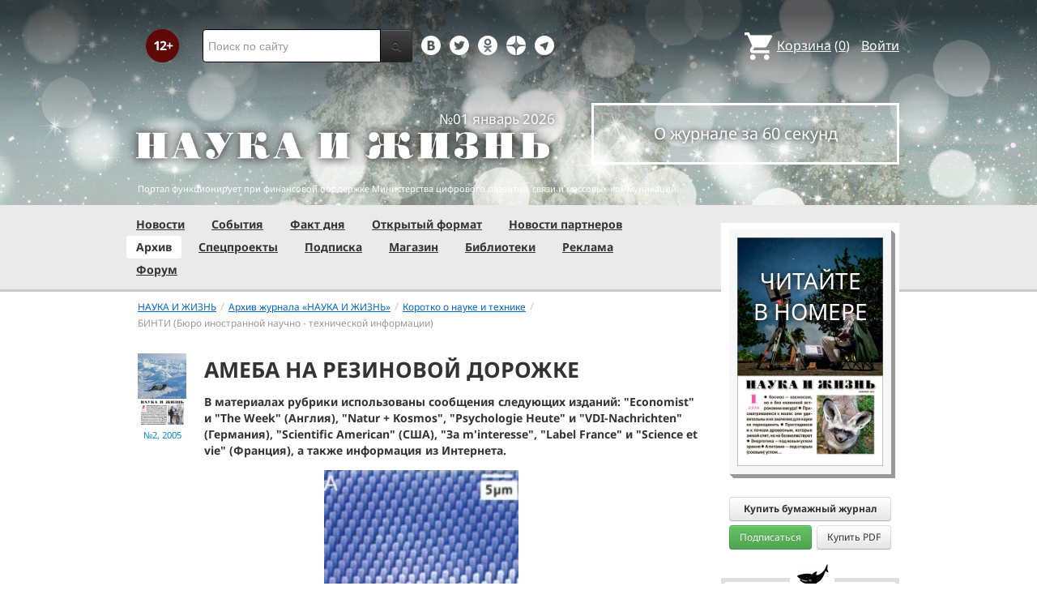

--- FILE ---
content_type: text/css
request_url: https://www.nkj.ru/bitrix/templates/nkj.kotico/css/glyphicons.css?151462810323832
body_size: 4082
content:
[class^="glyphicon-"],[class*=" glyphicon-"] {
    display:inline-block;
    width:14px;height:14px;
    *margin-right:.3em;
    line-height:14px;
    vertical-align:text-top;
    background-image:url("../img/glyphicons.png");
    background-repeat:no-repeat;
}
[class^="glyphicon-"]:last-child,[class*=" glyphicon-"]:last-child {
    *margin-left:0;
}
.glyphicon-glass { background-position: 0 0 }
.glyphicon-leaf { background-position: -34px 0 }
.glyphicon-dog { background-position: -68px 0 }
.glyphicon-user { background-position: -102px 0 }
.glyphicon-girl { background-position: -136px 0 }
.glyphicon-car { background-position: -170px 0 }
.glyphicon-user-add { background-position: -204px 0 }
.glyphicon-user-remove { background-position: -238px 0 }
.glyphicon-film { background-position: -272px 0 }
.glyphicon-magic { background-position: -306px 0 }
.glyphicon-envelope { background-position: -340px 0 }
.glyphicon-camera { background-position: -374px 0 }
.glyphicon-heart { background-position: -408px 0 }
.glyphicon-beach-umbrella { background-position: -442px 0 }
.glyphicon-train { background-position: -476px 0 }
.glyphicon-print { background-position: -510px 0 }
.glyphicon-bin { background-position: -544px 0 }
.glyphicon-music { background-position: -578px 0 }
.glyphicon-note { background-position: -612px 0 }
.glyphicon-cogwheel { background-position: -646px 0 }
.glyphicon-home { background-position: -680px 0 }
.glyphicon-snowflake { background-position: -714px 0 }
.glyphicon-fire { background-position: -748px 0 }
.glyphicon-cogwheels { background-position: -782px 0 }
.glyphicon-parents { background-position: -816px 0 }
.glyphicon-binoculars { background-position: -850px 0 }
.glyphicon-road { background-position: -884px 0 }
.glyphicon-search { background-position: -918px 0 }
.glyphicon-cars { background-position: -952px 0 }
.glyphicon-notes-2 { background-position: -986px 0 }
.glyphicon-pencil { background-position: -1020px 0 }
.glyphicon-bus { background-position: -1054px 0 }
.glyphicon-wifi-alt { background-position: -1088px 0 }
.glyphicon-luggage { background-position: -1122px 0 }
.glyphicon-old-man { background-position: -1156px 0 }
.glyphicon-woman { background-position: -1190px 0 }
.glyphicon-file { background-position: -1224px 0 }
.glyphicon-credit { background-position: -1258px 0 }
.glyphicon-airplane { background-position: -1292px 0 }
.glyphicon-notes { background-position: -1326px 0 }
.glyphicon-stats { background-position: -1360px 0 }
.glyphicon-charts { background-position: -1394px 0 }
.glyphicon-pie-chart { background-position: -1428px 0 }
.glyphicon-group { background-position: -1462px 0 }
.glyphicon-keys { background-position: -1496px 0 }
.glyphicon-calendar { background-position: -1530px 0 }
.glyphicon-router { background-position: -1564px 0 }
.glyphicon-camera-small { background-position: -1598px 0 }
.glyphicon-dislikes { background-position: -1632px 0 }
.glyphicon-star { background-position: -1666px 0 }
.glyphicon-link { background-position: -1700px 0 }
.glyphicon-eye-open { background-position: -1734px 0 }
.glyphicon-eye-close { background-position: -1768px 0 }
.glyphicon-alarm { background-position: -1802px 0 }
.glyphicon-clock { background-position: -1836px 0 }
.glyphicon-stopwatch { background-position: -1870px 0 }
.glyphicon-projector { background-position: -1904px 0 }
.glyphicon-history { background-position: -1938px 0 }
.glyphicon-truck { background-position: -1972px 0 }
.glyphicon-cargo { background-position: 0 -34px }
.glyphicon-compass { background-position: -34px -34px }
.glyphicon-keynote { background-position: -68px -34px }
.glyphicon-attach { background-position: -102px -34px }
.glyphicon-power { background-position: -136px -34px }
.glyphicon-lightbulb { background-position: -170px -34px }
.glyphicon-tag { background-position: -204px -34px }
.glyphicon-tags { background-position: -238px -34px }
.glyphicon-cleaning { background-position: -272px -34px }
.glyphicon-ruller { background-position: -306px -34px }
.glyphicon-gift { background-position: -340px -34px }
.glyphicon-umbrella { background-position: -374px -34px }
.glyphicon-book { background-position: -408px -34px }
.glyphicon-bookmark { background-position: -442px -34px }
.glyphicon-signal { background-position: -476px -34px }
.glyphicon-cup { background-position: -510px -34px }
.glyphicon-stroller { background-position: -544px -34px }
.glyphicon-headphones { background-position: -578px -34px }
.glyphicon-headset { background-position: -612px -34px }
.glyphicon-warning-sign { background-position: -646px -34px }
.glyphicon-signal { background-position: -680px -34px }
.glyphicon-retweet { background-position: -714px -34px }
.glyphicon-refresh { background-position: -748px -34px }
.glyphicon-roundabout { background-position: -782px -34px }
.glyphicon-random { background-position: -816px -34px }
.glyphicon-heat { background-position: -850px -34px }
.glyphicon-repeat { background-position: -884px -34px }
.glyphicon-display { background-position: -918px -34px }
.glyphicon-log-book { background-position: -952px -34px }
.glyphicon-adress-book { background-position: -986px -34px }
.glyphicon-magnet { background-position: -1020px -34px }
.glyphicon-table { background-position: -1054px -34px }
.glyphicon-adjust { background-position: -1088px -34px }
.glyphicon-tint { background-position: -1122px -34px }
.glyphicon-crop { background-position: -1156px -34px }
.glyphicon-vector-path-square { background-position: -1190px -34px }
.glyphicon-vector-path-circle { background-position: -1224px -34px }
.glyphicon-vector-path-polygon { background-position: -1258px -34px }
.glyphicon-vector-path-line { background-position: -1292px -34px }
.glyphicon-vector-path-curve { background-position: -1326px -34px }
.glyphicon-vector-path-all { background-position: -1360px -34px }
.glyphicon-font { background-position: -1394px -34px }
.glyphicon-italic { background-position: -1428px -34px }
.glyphicon-bold { background-position: -1462px -34px }
.glyphicon-text-underline { background-position: -1496px -34px }
.glyphicon-text-strike { background-position: -1530px -34px }
.glyphicon-text-height { background-position: -1564px -34px }
.glyphicon-text-width { background-position: -1598px -34px }
.glyphicon-text-resize { background-position: -1632px -34px }
.glyphicon-left-indent { background-position: -1666px -34px }
.glyphicon-right-indent { background-position: -1700px -34px }
.glyphicon-align-left { background-position: -1734px -34px }
.glyphicon-align-center { background-position: -1768px -34px }
.glyphicon-align-right { background-position: -1802px -34px }
.glyphicon-justify { background-position: -1836px -34px }
.glyphicon-list { background-position: -1870px -34px }
.glyphicon-text-smaller { background-position: -1904px -34px }
.glyphicon-text-bigger { background-position: -1938px -34px }
.glyphicon-embed { background-position: -1972px -34px }
.glyphicon-embed-close { background-position: 0 -68px }
.glyphicon-adjust { background-position: -34px -68px }
.glyphicon-message-full { background-position: -68px -68px }
.glyphicon-message-empty { background-position: -102px -68px }
.glyphicon-message-in { background-position: -136px -68px }
.glyphicon-message-out { background-position: -170px -68px }
.glyphicon-message-plus { background-position: -204px -68px }
.glyphicon-message-minus { background-position: -238px -68px }
.glyphicon-message-ban { background-position: -272px -68px }
.glyphicon-message-flag { background-position: -306px -68px }
.glyphicon-message-lock { background-position: -340px -68px }
.glyphicon-message-new { background-position: -374px -68px }
.glyphicon-inbox { background-position: -408px -68px }
.glyphicon-inbox-plus { background-position: -442px -68px }
.glyphicon-inbox-minus { background-position: -476px -68px }
.glyphicon-inbox-lock { background-position: -510px -68px }
.glyphicon-inbox-in { background-position: -544px -68px }
.glyphicon-inbox-out { background-position: -578px -68px }
.glyphicon-computer-locked { background-position: -612px -68px }
.glyphicon-computer-service { background-position: -646px -68px }
.glyphicon-computer-proces { background-position: -680px -68px }
.glyphicon-phone { background-position: -714px -68px }
.glyphicon-database-lock { background-position: -748px -68px }
.glyphicon-database-plus { background-position: -782px -68px }
.glyphicon-database-minus { background-position: -816px -68px }
.glyphicon-database-ban { background-position: -850px -68px }
.glyphicon-folder-open { background-position: -884px -68px }
.glyphicon-folder-plus { background-position: -918px -68px }
.glyphicon-folder-minus { background-position: -952px -68px }
.glyphicon-folder-lock { background-position: -986px -68px }
.glyphicon-folder-flag { background-position: -1020px -68px }
.glyphicon-folder-new { background-position: -1054px -68px }
.glyphicon-check { background-position: -1088px -68px }
.glyphicon-edit { background-position: -1122px -68px }
.glyphicon-new-window { background-position: -1156px -68px }
.glyphicon-more-windows { background-position: -1190px -68px }
.glyphicon-show-big-thumbnails { background-position: -1224px -68px }
.glyphicon-show-thumbnails { background-position: -1258px -68px }
.glyphicon-show-thumbnails-with-lines { background-position: -1292px -68px }
.glyphicon-show-lines { background-position: -1326px -68px }
.glyphicon-playlist { background-position: -1360px -68px }
.glyphicon-picture { background-position: -1394px -68px }
.glyphicon-imac { background-position: -1428px -68px }
.glyphicon-macbook { background-position: -1462px -68px }
.glyphicon-ipad { background-position: -1496px -68px }
.glyphicon-iphone { background-position: -1530px -68px }
.glyphicon-iphone-transfer { background-position: -1564px -68px }
.glyphicon-iphone-exchange { background-position: -1598px -68px }
.glyphicon-ipod { background-position: -1632px -68px }
.glyphicon-ipod-shuffle { background-position: -1666px -68px }
.glyphicon-ear-plugs { background-position: -1700px -68px }
.glyphicon-albums { background-position: -1734px -68px }
.glyphicon-step-backward { background-position: -1768px -68px }
.glyphicon-fast-backward { background-position: -1802px -68px }
.glyphicon-rewind { background-position: -1836px -68px }
.glyphicon-play { background-position: -1870px -68px }
.glyphicon-pause { background-position: -1904px -68px }
.glyphicon-stop { background-position: -1938px -68px }
.glyphicon-forward { background-position: -1972px -68px }
.glyphicon-fast-forward { background-position: 0 -102px }
.glyphicon-step-forward { background-position: -34px -102px }
.glyphicon-eject { background-position: -68px -102px }
.glyphicon-facetime-video { background-position: -102px -102px }
.glyphicon-download-alt { background-position: -136px -102px }
.glyphicon-mute { background-position: -170px -102px }
.glyphicon-volume-down { background-position: -204px -102px }
.glyphicon-volume-up { background-position: -238px -102px }
.glyphicon-screenshot { background-position: -272px -102px }
.glyphicon-move { background-position: -306px -102px }
.glyphicon-more { background-position: -340px -102px }
.glyphicon-brightness-reduce { background-position: -374px -102px }
.glyphicon-brightness-increase { background-position: -408px -102px }
.glyphicon-circle-plus { background-position: -442px -102px }
.glyphicon-circle-minus { background-position: -476px -102px }
.glyphicon-circle-remove { background-position: -510px -102px }
.glyphicon-circle-ok { background-position: -544px -102px }
.glyphicon-circle-question-mark { background-position: -578px -102px }
.glyphicon-circle-info { background-position: -612px -102px }
.glyphicon-circle-exclamation-mark { background-position: -646px -102px }
.glyphicon-remove { background-position: -680px -102px }
.glyphicon-ok { background-position: -714px -102px }
.glyphicon-ban { background-position: -748px -102px }
.glyphicon-download { background-position: -782px -102px }
.glyphicon-upload { background-position: -816px -102px }
.glyphicon-shopping-cart { background-position: -850px -102px }
.glyphicon-lock { background-position: -884px -102px }
.glyphicon-unlock { background-position: -918px -102px }
.glyphicon-electricity { background-position: -952px -102px }
.glyphicon-ok-2 { background-position: -986px -102px }
.glyphicon-remove-2 { background-position: -1020px -102px }
.glyphicon-cart-out { background-position: -1054px -102px }
.glyphicon-cart-in { background-position: -1088px -102px }
.glyphicon-left-arrow { background-position: -1122px -102px }
.glyphicon-right-arrow { background-position: -1156px -102px }
.glyphicon-down-arrow { background-position: -1190px -102px }
.glyphicon-up-arrow { background-position: -1224px -102px }
.glyphicon-resize-small { background-position: -1258px -102px }
.glyphicon-resize-full { background-position: -1292px -102px }
.glyphicon-circle-arrow-left { background-position: -1326px -102px }
.glyphicon-circle-arrow-right { background-position: -1360px -102px }
.glyphicon-circle-arrow-top { background-position: -1394px -102px }
.glyphicon-circle-arrow-down { background-position: -1428px -102px }
.glyphicon-play-button { background-position: -1462px -102px }
.glyphicon-unshare { background-position: -1496px -102px }
.glyphicon-share { background-position: -1530px -102px }
.glyphicon-thin-right-arrow { background-position: -1564px -102px }
.glyphicon-thin-arrow-left { background-position: -1598px -102px }
.glyphicon-bluetooth { background-position: -1632px -102px }
.glyphicon-euro { background-position: -1666px -102px }
.glyphicon-usd { background-position: -1700px -102px }
.glyphicon-bp { background-position: -1734px -102px }
.glyphicon-retweet-2 { background-position: -1768px -102px }
.glyphicon-moon { background-position: -1802px -102px }
.glyphicon-sun { background-position: -1836px -102px }
.glyphicon-cloud { background-position: -1870px -102px }
.glyphicon-direction { background-position: -1904px -102px }
.glyphicon-brush { background-position: -1938px -102px }
.glyphicon-pen { background-position: -1972px -102px }
.glyphicon-zoom-in { background-position: 0 -136px }
.glyphicon-zoom-out { background-position: -34px -136px }
.glyphicon-pin { background-position: -68px -136px }
.glyphicon-riflescope { background-position: -102px -136px }
.glyphicon-rotation-lock { background-position: -136px -136px }
.glyphicon-flash { background-position: -170px -136px }
.glyphicon-google-maps { background-position: -204px -136px }
.glyphicon-anchor { background-position: -238px -136px }
.glyphicon-conversation { background-position: -272px -136px }
.glyphicon-chat { background-position: -306px -136px }
.glyphicon-male { background-position: -340px -136px }
.glyphicon-female { background-position: -374px -136px }
.glyphicon-asterisk { background-position: -408px -136px }
.glyphicon-divide { background-position: -442px -136px }
.glyphicon-snorkel-diving { background-position: -476px -136px }
.glyphicon-scuba-diving { background-position: -510px -136px }
.glyphicon-oxygen-bottle { background-position: -544px -136px }
.glyphicon-fins { background-position: -578px -136px }
.glyphicon-fishes { background-position: -612px -136px }
.glyphicon-boat { background-position: -646px -136px }
.glyphicon-delete-point { background-position: -680px -136px }
.glyphicon-sheriffs--star { background-position: -714px -136px }
.glyphicon-qrcode { background-position: -748px -136px }
.glyphicon-barcode { background-position: -782px -136px }
.glyphicon-pool { background-position: -816px -136px }
.glyphicon-buoy { background-position: -850px -136px }
.glyphicon-spade { background-position: -884px -136px }
.glyphicon-bank { background-position: -918px -136px }
.glyphicon-vcard { background-position: -952px -136px }
.glyphicon-electrical-plug { background-position: -986px -136px }
.glyphicon-flag { background-position: -1020px -136px }
.glyphicon-credit-card { background-position: -1054px -136px }
.glyphicon-keyboard-wireless { background-position: -1088px -136px }
.glyphicon-keyboard-wired { background-position: -1122px -136px }
.glyphicon-shield { background-position: -1156px -136px }
.glyphicon-ring { background-position: -1190px -136px }
.glyphicon-cake { background-position: -1224px -136px }
.glyphicon-drink { background-position: -1258px -136px }
.glyphicon-beer { background-position: -1292px -136px }
.glyphicon-fast-food { background-position: -1326px -136px }
.glyphicon-cutlery { background-position: -1360px -136px }
.glyphicon-pizza { background-position: -1394px -136px }
.glyphicon-birthday-cake { background-position: -1428px -136px }
.glyphicon-tablet { background-position: -1462px -136px }
.glyphicon-settings { background-position: -1496px -136px }
.glyphicon-bullets { background-position: -1530px -136px }
.glyphicon-cardio { background-position: -1564px -136px }
.glyphicon-t-shirt { background-position: -1598px -136px }
.glyphicon-pants { background-position: -1632px -136px }
.glyphicon-sweater { background-position: -1666px -136px }
.glyphicon-fabric { background-position: -1700px -136px }
.glyphicon-leather { background-position: -1734px -136px }
.glyphicon-scissors { background-position: -1768px -136px }
.glyphicon-podium { background-position: -1802px -136px }
.glyphicon-skull { background-position: -1836px -136px }
.glyphicon-celebration { background-position: -1870px -136px }
.glyphicon-tea-kettle { background-position: -1904px -136px }
.glyphicon-french-press { background-position: -1938px -136px }
.glyphicon-coffe-cup { background-position: -1972px -136px }
.glyphicon-pot { background-position: 0 -170px }
.glyphicon-grater { background-position: -34px -170px }
.glyphicon-kettle { background-position: -68px -170px }
.glyphicon-hospital { background-position: -102px -170px }
.glyphicon-hospital-h { background-position: -136px -170px }
.glyphicon-microphone { background-position: -170px -170px }
.glyphicon-webcam { background-position: -204px -170px }
.glyphicon-temple-christianity-church { background-position: -238px -170px }
.glyphicon-temple-islam { background-position: -272px -170px }
.glyphicon-temple-hindu { background-position: -306px -170px }
.glyphicon-temple-buddhist { background-position: -340px -170px }
.glyphicon-electrical-socket-eu { background-position: -374px -170px }
.glyphicon-electrical-socket-us { background-position: -408px -170px }
.glyphicon-bomb { background-position: -442px -170px }
.glyphicon-comments { background-position: -476px -170px }
.glyphicon-flower { background-position: -510px -170px }
.glyphicon-baseball { background-position: -544px -170px }
.glyphicon-rugby { background-position: -578px -170px }
.glyphicon-ax { background-position: -612px -170px }
.glyphicon-table-tennis { background-position: -646px -170px }
.glyphicon-bowling { background-position: -680px -170px }
.glyphicon-tree-conifer { background-position: -714px -170px }
.glyphicon-tree-deciduous { background-position: -748px -170px }
.glyphicon-more-items { background-position: -782px -170px }
.glyphicon-sort { background-position: -816px -170px }
.glyphicon-filter { background-position: -850px -170px }
.glyphicon-gamepad { background-position: -884px -170px }
.glyphicon-playing-dices { background-position: -918px -170px }
.glyphicon-calculator { background-position: -952px -170px }
.glyphicon-tie { background-position: -986px -170px }
.glyphicon-wallet { background-position: -1020px -170px }
.glyphicon-share { background-position: -1054px -170px }
.glyphicon-sampler { background-position: -1088px -170px }
.glyphicon-piano { background-position: -1122px -170px }
.glyphicon-web-browser { background-position: -1156px -170px }
.glyphicon-blog { background-position: -1190px -170px }
.glyphicon-dashboard { background-position: -1224px -170px }
.glyphicon-certificate { background-position: -1258px -170px }
.glyphicon-bell { background-position: -1292px -170px }
.glyphicon-candle { background-position: -1326px -170px }
.glyphicon-pin-classic { background-position: -1360px -170px }
.glyphicon-iphone-shake { background-position: -1394px -170px }
.glyphicon-pin-flag { background-position: -1428px -170px }
.glyphicon-turtle { background-position: -1462px -170px }
.glyphicon-rabbit { background-position: -1496px -170px }
.glyphicon-globe { background-position: -1530px -170px }
.glyphicon-briefcase { background-position: -1564px -170px }
.glyphicon-hdd { background-position: -1598px -170px }
.glyphicon-thumbs-up { background-position: -1632px -170px }
.glyphicon-thumbs-down { background-position: -1666px -170px }
.glyphicon-hand-right { background-position: -1700px -170px }
.glyphicon-hand-left { background-position: -1734px -170px }
.glyphicon-hand-up { background-position: -1768px -170px }
.glyphicon-hand-down { background-position: -1802px -170px }
.glyphicon-fullscreen { background-position: -1836px -170px }
.glyphicon-shopping-bag { background-position: -1870px -170px }
.glyphicon-book-open { background-position: -1904px -170px }
.glyphicon-nameplate { background-position: -1938px -170px }
.glyphicon-nameplate-alt { background-position: -1972px -170px }
.glyphicon-vases { background-position: 0 -204px }
.glyphicon-announcement { background-position: -34px -204px }
.glyphicon-dumbbell { background-position: -68px -204px }
.glyphicon-suitcase { background-position: -102px -204px }
.glyphicon-file-import { background-position: -136px -204px }
.glyphicon-file-export { background-position: -170px -204px }
.glyphicon-pinterest { background-position: -204px -204px }
.glyphicon-dropbox { background-position: -238px -204px }
.glyphicon-google-alt { background-position: -272px -204px }
.glyphicon-jolicloud { background-position: -306px -204px }
.glyphicon-yahoo { background-position: -340px -204px }
.glyphicon-blogger { background-position: -374px -204px }
.glyphicon-picasa { background-position: -408px -204px }
.glyphicon-amazon { background-position: -442px -204px }
.glyphicon-tumblr { background-position: -476px -204px }
.glyphicon-wordpress { background-position: -510px -204px }
.glyphicon-instapaper { background-position: -544px -204px }
.glyphicon-evernote { background-position: -578px -204px }
.glyphicon-xing { background-position: -612px -204px }
.glyphicon-zootool { background-position: -646px -204px }
.glyphicon-dribbble { background-position: -680px -204px }
.glyphicon-deviantart { background-position: -714px -204px }
.glyphicon-read-it-later { background-position: -748px -204px }
.glyphicon-linked-in { background-position: -782px -204px }
.glyphicon-forrst { background-position: -816px -204px }
.glyphicon-pinboard { background-position: -850px -204px }
.glyphicon-behance { background-position: -884px -204px }
.glyphicon-github { background-position: -918px -204px }
.glyphicon-youtube { background-position: -952px -204px }
.glyphicon-skitch { background-position: -986px -204px }
.glyphicon-4square { background-position: -1020px -204px }
.glyphicon-quora { background-position: -1054px -204px }
.glyphicon-google-plus { background-position: -1088px -204px }
.glyphicon-spootify { background-position: -1122px -204px }
.glyphicon-stumbleupon { background-position: -1156px -204px }
.glyphicon-readability { background-position: -1190px -204px }
.glyphicon-facebook { background-position: -1224px -204px }
.glyphicon-twitter-t { background-position: -1258px -204px }
.glyphicon-twitter { background-position: -1292px -204px }
.glyphicon-buzz { background-position: -1326px -204px }
.glyphicon-vimeo { background-position: -1360px -204px }
.glyphicon-flickr { background-position: -1394px -204px }
.glyphicon-last-fm { background-position: -1428px -204px }
.glyphicon-rss { background-position: -1462px -204px }
.glyphicon-skype { background-position: -1496px -204px }
.glyphicon-e-mail { background-position: -1530px -204px }